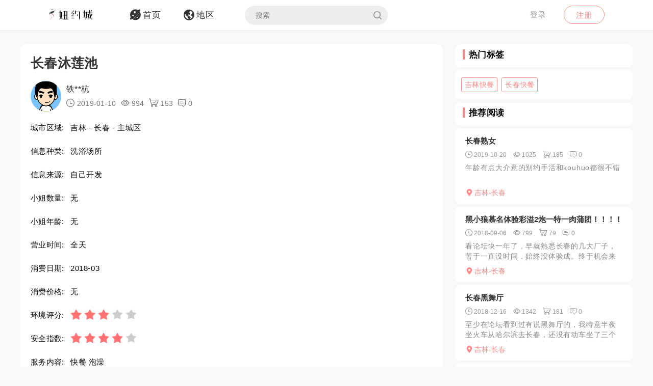

--- FILE ---
content_type: text/html; charset=utf-8
request_url: https://yuemei1.com/article/yjchq
body_size: 7413
content:
<!DOCTYPE html>
<html>
<head lang="en">
    <meta http-equiv="Content-Type" content="text/html; charset=utf-8" />
    <meta http-equiv="X-UA-Compatible" content="IE=edge,chrome=1" />
    <meta content="width=device-width, initial-scale=1.0, maximum-scale=1.0, user-scalable=0" name="viewport" />
    <meta content="yes" name="apple-mobile-web-app-capable" />
    <meta content="black" name="apple-mobile-web-app-status-bar-style" />
    <meta content="telephone=no" name="format-detection" />
    <title>长春沐莲池 -约妹网论坛</title>
    <meta name="Keywords" content="吉林洗浴场所,长春洗浴场所,吉林快餐,长春快餐,吉林泡澡,长春泡澡" />
    <meta name="Description" content="一直听别人说过沐莲池这个地方，后来有一次忍不住独自一人过去了。地方好找，进去之后先简单的洗澡搓澡完事了，穿上10元钱便宜的衣服进去了。由于我去的时候是" />
    <link rel="shortcut icon" type="image/x-icon" href="/favicon.ico" />
    <link rel="stylesheet" href="/Css/common.css" />
    <link rel="stylesheet" href="/Js/layui/css/layui.css" />
    <link rel="stylesheet" href="/Css/style.css" />
    <link rel="stylesheet" href="/Css/media.css" />
    <link rel="stylesheet" href="/Css/animate.css" />
    <link rel="stylesheet" href="/iconfont/iconfont.css" /><!--图标-->
    <script type="text/javascript" src="/Js/scrollReveal.js"></script>
    <!-- HTML5 shim and Respond.js IE8 support of HTML5 elements and media queries -->
    <!--[if lt IE 10]>
    <script type="text/javascript" src="/Js/html5shiv.js"></script>
    <script type="text/javascript" src="/Js/respond.min.js"></script>
    <![endif]-->
    <!--[if IE 6]>
    <script type="text/javascript" src="/Js/IE6_PNG.js"></script>
    <![endif]-->
</head>
<body>
    <!--header-->
    <header>
        <!--pc端-->
        <div class="header">
            <div class="container">
                <div class="fr Logged">
                        <div class="bounceInRight">
        <a href="/login" class="btn transition log-in">登录</a>
        <a href="/regist" class="btn transition sign-up">注册</a>
    </div>

                </div>
                <a href="/" title="logo" class="logo wow zoomIn"><img src="/Images/logo.png" alt="" width="100" /></a>
                <ul class="navbar-collapse">
                        <li><a href="/"><i class="iconfont menu-icon icon-navigation-discover"></i><span class="menu-text">首页</span></a></li>
    <li><a href="/region"><i class="iconfont menu-icon icon-navigation-follow"></i><span class="menu-text">地区</span></a></li>

                    <li>
                        <form class="Search_DL" id="pcSearch">
                            <input type="text" name="txtsearch" value="" autocomplete="off" placeholder="搜索" class="search-input transition" data-mounted="1" />
                            <i class="iconfont icon-search"></i>
                        </form>
                    </li>
                    <li class="clear"></li>
                </ul>
                <div class="clear"></div>
            </div>
        </div>
        <!--移动端-->
        <div class="Wap_header">
            <dl class="Wap_Header_Top">
                <dt class="header_Login"><img src="/Images/logo.png" alt="" /></dt>
                <dt class="header_SignIn">
                            <div class="Wap_SignIn"><a href="/login">登录</a> / <a href="/regist">注册</a></div>

                </dt>
                <dd>
                    <div class="Search_DL" id="mbSearch">
                        <input type="text" name="txtsearch" value="" autocomplete="off" placeholder="搜索" class="search-input transition" data-mounted="1">
                        <i class="iconfont icon-search"></i>
                    </div>
                </dd>
            </dl>
            
            <ul class="Wap_footer">
                <li class="_R_Footer_Left"><a href="/"><i class="iconfont icon-navigation-discover"></i><span>首 页</span></a></li>
                <li class="_R_Footer_Left"><a href="/region"><i class="iconfont icon-navigation-follow"></i><span>地 区</span></a></li>
                <li class="_R_Footer"><a href="/account/writearticle"><span>写文章</span><i class="iconfont icon-navigation-profile"></i></a></li>
                <li class="_R_Footer_Right"><a href="/account/vip"><i class="iconfont icon-Personal_Center"></i><span>会 员</span></a></li>
                <li class="_R_Footer_Right"><a href="/account"><i class="iconfont icon-navigation-notification"></i><span>我 的</span></a></li>
                <li class="clear"></li>
            </ul>
        </div>
        <div id="id3"></div>
    </header>
    <section id='R_Content'>
    <!--内容-->
    <div class="container">
        <div class="width100 content_Home" style="margin-top: 10px;">
            <div class="Left_Remo fl">
                <div class="background_ffffff border-radius10 Introduce Introduce_top">
                    <!--详情-->
                    <h1 class="Details_Title">长春沐莲池</h1>
                    <dl class="Details_Explain">
                        <dt class="Author_List_Img"><a href='/author/wdtdw'><img src="/Images/heads/head01.png" class="transition transform" alt=""></a></dt>
                        <dd>
                            <div class="s-dsoA">
                                <a class="_1OhGeD" href="/author/wdtdw" rel="noopener noreferrer">铁**杭</a>
                            </div>
                            <div class="s-dsoj">
                                <span><i class="iconfont icon-time"></i> 2019-01-10</span>
                                <span><i class="iconfont icon-see"></i> 994</span>
                                <span><i class="iconfont icon-goumai"></i> 153</span>
                                <span><i class="iconfont icon-xiaoxi"></i> 0</span>
                            </div>
                        </dd>
                    </dl>
                    <dl class="Details_Content">
                        <dt>城市区域:</dt>
                        <dd>吉林 - 长春 - 主城区</dd>
                    </dl>
                    <dl class="Details_Content">
                        <dt>信息种类:</dt>
                        <dd>洗浴场所</dd>
                    </dl>
                    <dl class="Details_Content">
                        <dt>信息来源:</dt>
                        <dd>自己开发</dd>
                    </dl>
                    <dl class="Details_Content">
                        <dt>小姐数量:</dt>
                        <dd>无</dd>
                    </dl>
                    <dl class="Details_Content">
                        <dt>小姐年龄:</dt>
                        <dd>无</dd>
                    </dl>
                    <dl class="Details_Content">
                        <dt>营业时间:</dt>
                        <dd>全天</dd>
                    </dl><dl class="Details_Content">
                        <dt>消费日期:</dt>
                        <dd>2018-03</dd>
                    </dl>
                    <dl class="Details_Content">
                        <dt>消费价格:</dt>
                        <dd>无</dd>
                    </dl>
                    <dl class="Details_Content">
                        <dt>环境评分:</dt>
                        <dd>
                            <div class="Score" style="margin-left: 0px;">
                                <ul class="onyha"></ul>
                                <input type="hidden" text_dome="off" class="mnae" id="deliveryevaluate" value="3" />
                            </div>
                        </dd>
                    </dl>
                    <dl class="Details_Content">
                        <dt>安全指数:</dt>
                        <dd>
                            <div class="Score" style="margin-left: 0px;">
                                <ul class="onyha"></ul>
                                <input type="hidden" text_dome="off" class="mnae" id="deliveryevaluate" value="4" />
                                <input name="__RequestVerificationToken" type="hidden" value="CfDJ8D1ldHtvBeFMjiEQOgJLOdkxxJhLcn3H2khgH1i1g-06iu2Dpxqq3dSY2fa0XcgxnwCA-iv6aIj71fl2x2LGrp4svYN__97nVCF3o5SmYH6Qd8GdBwySkLukNFxXkcoty1rQBP_vhGwaI2KvoGIGt64" />
                            </div>
                        </dd>
                    </dl>
                    <dl class="Details_Content">
                        <dt>服务内容:</dt>
                        <dd>快餐 泡澡</dd>
                    </dl>

                </div>
                <div class="background_ffffff border-radius10 Introduce">
                    <div class="Detailed_Name">
                        <h2 class="Detailed_Title">联系方式</h2>
                    </div>
                    <div class="Detailed_Content" id="contacts">
                        <div class="border-radius10 Account Information_Delivery">
                            <strong>此信息查看需要登陆查看，请登陆后查看.</strong>
                        </div>
                        <div class="Information"><span>联系方式:</span><p>无权查看,你需登陆后查看.</p></div>
                        <div class="Information"><span>详细地址:</span><p>无权查看,需要登陆后查看.</p></div>
                        <div class="Details_Operation" style="margin:18px 0px;">
                            <a href="/login" class="LoadMore"><em>登陆</em></a>
                        </div>
                        <div class="Information_Viewing">
                            <strong>站长提醒：参考如下攻略防范骗子</strong><br />
                            1、所有没有见到面就提前要求付款（索取定金、红包、路费、保证金等）的都是骗子！<br />
                            2、进入场所后没有提供具体服务就一直推荐办卡，并且对服务项目含糊其辞的都是骗子！<br />
                            3、如果你加上了骗子的微信或QQ，请在删除之前先举报一波，我们将返还你的金币<br />
                            4、如果联系方式涉及到个人隐私，请点击举报，填写举报理由以及证据我们会第一时间删除。
                        </div>
                    </div>
                    <div class="Details_Operation" id="cjbao">
                        <a href="javascript:void(0)" class="LoadMore" onclick="Report();"><em><i class="iconfont icon-report"></i>我要举报</em></a>
                        <a href="javascript:void(0)" class="LoadMore" onclick="alertError('请先登陆');"><em><i class="iconfont icon-Collection"></i>我要收藏</em></a>
                    </div>
                </div>
                <div class="background_ffffff border-radius10 Introduce">
                    <div class="Detailed_Name">
                        <h2 class="Detailed_Title">详细介绍</h2>
                    </div>
                    <div class="Detailed_Content">
                        <article class="_2rhmJa">
                            <p>一直听别人说过沐莲池这个地方，后来有一次忍不住独自一人过去了。地方好找，进去之后先简单的洗澡搓澡完事了，穿上10元钱便宜的衣服进去了。由于我去的时候是下午人不多，小姐空闲的很多，先随便过来了一个熟女，本人表示不满意，不想整，打算走了。这时候经理又推荐了一个年轻漂亮的，就同意了。上来就是kh，折腾得差不多了直接坐上来来了几下就忍不住了。这种小地方都是服务项目不多，但是便宜，总体价格加起来才200左右，是个快餐的好地方。</p>
                        </article>
                    </div>
                </div>
                <div class="background_ffffff border-radius10 Introduce">
                    <div class="Detailed_Name">
                        <h2 class="Detailed_Title">体验验证</h2>
                    </div>
                    <div class="Detailed_Content">
                        <div class="SubmitMoney">
                            <button class="sign-in-button transition" id="sign-in-form-submit-btn" type="button" onclick="Comment()">发布验证信息</button>
                        </div>
                        <div class="border-radius10 Account Information_Delivery">
                            <strong>发布验证信息注意事项</strong>
                            <p>1、体验验证功能只对购买者或者至尊会员开放。</p>
                            <p>2、在进行体验完后，发布的验证信息，经过管理员审核后，优秀的验证信息我们将返还部分的金币。</p>
                            <p>3、请勿在验证中发布联系方式，联系地址等信息，否则不予通过。</p>
                        </div>
                        <ul class="Service_Rating">
                            <li>
                                <span class="Service_RatingName">验证综合评分</span>
                                <div class="Score">
                                    <ul class="onyha"></ul>
                                    <input type="text" text_dome="off" class="mnae" id="deliveryevaluate" value="3.0" disabled /><!--评分-->
                                </div>
                            </li>
                            <div class="clear"></div>
                        </ul>
                        <div class="Classified">
                        </div>
                        <div id="list-container">
                            <div id="Home_content">
                                    <div class="border-radius10 Account Information_Delivery">
        <strong>暂无验证信息</strong>
    </div>

                            </div>
                            <div class="" style="text-align: center;">
                                <a href="javascript:void(0)" data-page="1" class="load-more transition" onclick="Read_more(this)" style="margin: 50px auto 30px auto;"><em>更多体验信息</em></a>
                            </div>
                        </div>
                    </div>
                </div>

            </div>
            <div class="Right_Remo fr">
                <div class="HotCity_R">
                        <div class="Ri_Cont_Title border-radius10">
        <h3>热门标签</h3>
    </div>
    <ul class="HotCity border-radius10 width100">
            <li class="transition"><a href="/tag/cxubj">吉林快餐</a></li>
            <li class="transition"><a href="/tag/ixubj">长春快餐</a></li>
    </ul>

                </div>
                <div class="RecommendedReading_R">
                    <div data-spy="affix_Fax"></div>
<div data-spy="affix">
    <div class="Ri_Cont_Title border-radius10">
        <h3>推荐阅读</h3>
    </div>
    <div class="Recommended_author">
            <div class="RT_CPo_Lak RecommendedReading border-radius10">
                <a class="title overflow" href="/article/haprz">长春熟女</a>
                <div class="meta">
                    <span title="发布时间"><i class="iconfont icon-time"></i><em>2019-10-20</em></span>
                    <span title="阅读量"><i class="iconfont icon-see"></i><em>1025</em></span>
                    <span title="购买量"><i class="iconfont icon-goumai"></i><em>185</em></span>
                    <a href="/article/haprz" title="评论"><i class="iconfont icon-xiaoxi"></i><em>0</em></a>
                </div>
                <a href="/article/haprz">
                    <div class="abstract">
                        年龄有点大介意的别约手活和kouhuo都很不错
                    </div>
                </a>
                <a href="/city/lswkft"><div class="City_Ip"><i class="iconfont icon-position"></i>吉林-长春</div></a>
            </div>
            <div class="RT_CPo_Lak RecommendedReading border-radius10">
                <a class="title overflow" href="/article/mjpwq">黑小狼慕名体验彩溢2炮一特一肉蒲团！！！！</a>
                <div class="meta">
                    <span title="发布时间"><i class="iconfont icon-time"></i><em>2018-09-06</em></span>
                    <span title="阅读量"><i class="iconfont icon-see"></i><em>799</em></span>
                    <span title="购买量"><i class="iconfont icon-goumai"></i><em>79</em></span>
                    <a href="/article/mjpwq" title="评论"><i class="iconfont icon-xiaoxi"></i><em>0</em></a>
                </div>
                <a href="/article/mjpwq">
                    <div class="abstract">
                        看论坛快一年了，早就熟悉长春的几大厂子，苦于一直没时间，始终没体验成。终于机会来了，公司出差，提前一天把功课做足，往返路线时间一一作了部署，到达目的地12点45分，（看爵爷的帖子，...
                    </div>
                </a>
                <a href="/city/lswkft"><div class="City_Ip"><i class="iconfont icon-position"></i>吉林-长春</div></a>
            </div>
            <div class="RT_CPo_Lak RecommendedReading border-radius10">
                <a class="title overflow" href="/article/njfhq">长春黑舞厅</a>
                <div class="meta">
                    <span title="发布时间"><i class="iconfont icon-time"></i><em>2018-12-16</em></span>
                    <span title="阅读量"><i class="iconfont icon-see"></i><em>1342</em></span>
                    <span title="购买量"><i class="iconfont icon-goumai"></i><em>181</em></span>
                    <a href="/article/njfhq" title="评论"><i class="iconfont icon-xiaoxi"></i><em>0</em></a>
                </div>
                <a href="/article/njfhq">
                    <div class="abstract">
                        至少在论坛看到过有说黑舞厅的，我特意半夜坐火车从哈尔滨去长春，还没有动车坐了三个小时绿皮，去三个舞厅都去了，发现论坛根本就是骗人，里面哪有什么年轻小妹，风韵犹存的少妇，算是四五十岁...
                    </div>
                </a>
                <a href="/city/lswkft"><div class="City_Ip"><i class="iconfont icon-position"></i>吉林-长春</div></a>
            </div>
            <div class="RT_CPo_Lak RecommendedReading border-radius10">
                <a class="title overflow" href="/article/qfwrz">败火大胸saobi小少妇</a>
                <div class="meta">
                    <span title="发布时间"><i class="iconfont icon-time"></i><em>2020-06-29</em></span>
                    <span title="阅读量"><i class="iconfont icon-see"></i><em>875</em></span>
                    <span title="购买量"><i class="iconfont icon-goumai"></i><em>117</em></span>
                    <a href="/article/qfwrz" title="评论"><i class="iconfont icon-xiaoxi"></i><em>0</em></a>
                </div>
                <a href="/article/qfwrz">
                    <div class="abstract">
                        自己自己去体会吧，败火，活还行，去体会吧，败自己去体会吧，败火，活还行，火，活还行，自自己去体会吧，败火，活还行，己去体会吧，败火，活还行，
                    </div>
                </a>
                <a href="/city/lswkft"><div class="City_Ip"><i class="iconfont icon-position"></i>吉林-长春</div></a>
            </div>
            <div class="RT_CPo_Lak RecommendedReading border-radius10">
                <a class="title overflow" href="/article/mowrz">超美小姐姐名字叫阳光</a>
                <div class="meta">
                    <span title="发布时间"><i class="iconfont icon-time"></i><em>2020-06-28</em></span>
                    <span title="阅读量"><i class="iconfont icon-see"></i><em>1253</em></span>
                    <span title="购买量"><i class="iconfont icon-goumai"></i><em>1</em></span>
                    <a href="/article/mowrz" title="评论"><i class="iconfont icon-xiaoxi"></i><em>0</em></a>
                </div>
                <a href="/article/mowrz">
                    <div class="abstract">
                        非常好，绝对靠谱，过程不表！去吧，兄弟们！每天排队，都很满，直接打电话，提前约！照片基本一样，身材好！
                    </div>
                </a>
                <a href="/city/lswkft"><div class="City_Ip"><i class="iconfont icon-position"></i>吉林-长春</div></a>
            </div>
            <div class="RT_CPo_Lak RecommendedReading border-radius10">
                <a class="title overflow" href="/article/xssxz">颜值美女御姐风</a>
                <div class="meta">
                    <span title="发布时间"><i class="iconfont icon-time"></i><em>2024-09-23</em></span>
                    <span title="阅读量"><i class="iconfont icon-see"></i><em>387</em></span>
                    <span title="购买量"><i class="iconfont icon-goumai"></i><em>1</em></span>
                    <a href="/article/xssxz" title="评论"><i class="iconfont icon-xiaoxi"></i><em>0</em></a>
                </div>
                <a href="/article/xssxz">
                    <div class="abstract">
                        人照九分，基本就多个美颜真人比照片黑一点点，真网红脸加个抖音滤镜就是网红。颜值偏高，有种路上看见的女神的感觉做起来特别有感觉。 身材九分，偏瘦高型的。我个人特别喜欢老师的?，胸不大...
                    </div>
                </a>
                <a href="/city/lswkft"><div class="City_Ip"><i class="iconfont icon-position"></i>吉林-长春</div></a>
            </div>
            <div class="RT_CPo_Lak RecommendedReading border-radius10">
                <a class="title overflow" href="/article/nvsxz">长春性感少妇</a>
                <div class="meta">
                    <span title="发布时间"><i class="iconfont icon-time"></i><em>2024-09-20</em></span>
                    <span title="阅读量"><i class="iconfont icon-see"></i><em>349</em></span>
                    <span title="购买量"><i class="iconfont icon-goumai"></i><em>1</em></span>
                    <a href="/article/nvsxz" title="评论"><i class="iconfont icon-xiaoxi"></i><em>0</em></a>
                </div>
                <a href="/article/nvsxz">
                    <div class="abstract">
                        极品性感少妇萌萌，个人公寓，人照基本一致，身材也不错，性格比较温柔，手法专业，据说之前在会所工作。我洗完澡上床躺好，姐姐用奶子在我身上滑动摩擦，特别顺滑。姐姐还往嘴里倒跳跳糖，含住...
                    </div>
                </a>
                <a href="/city/lswkft"><div class="City_Ip"><i class="iconfont icon-position"></i>吉林-长春</div></a>
            </div>
            <div class="RT_CPo_Lak RecommendedReading border-radius10">
                <a class="title overflow" href="/article/jzxpz">XT不再是XT（毕业）</a>
                <div class="meta">
                    <span title="发布时间"><i class="iconfont icon-time"></i><em>2019-08-14</em></span>
                    <span title="阅读量"><i class="iconfont icon-see"></i><em>1149</em></span>
                    <span title="购买量"><i class="iconfont icon-goumai"></i><em>172</em></span>
                    <a href="/article/jzxpz" title="评论"><i class="iconfont icon-xiaoxi"></i><em>0</em></a>
                </div>
                <a href="/article/jzxpz">
                    <div class="abstract">
                        又是差旅，到了北长春，满眼绿油油，青脆脆。作为GCZY接班人，目标千万不能忘。直杀溪塘而来，进门以后。带到小包房，一看环境不对，进来几个技师，比我穿的都严实。哎。心中大为不妙，果然...
                    </div>
                </a>
                <a href="/city/lswkft"><div class="City_Ip"><i class="iconfont icon-position"></i>吉林-长春</div></a>
            </div>
            <div class="RT_CPo_Lak RecommendedReading border-radius10">
                <a class="title overflow" href="/article/bcnhq">长春魔指追风不爽</a>
                <div class="meta">
                    <span title="发布时间"><i class="iconfont icon-time"></i><em>2019-02-09</em></span>
                    <span title="阅读量"><i class="iconfont icon-see"></i><em>1081</em></span>
                    <span title="购买量"><i class="iconfont icon-goumai"></i><em>79</em></span>
                    <a href="/article/bcnhq" title="评论"><i class="iconfont icon-xiaoxi"></i><em>0</em></a>
                </div>
                <a href="/article/bcnhq">
                    <div class="abstract">
                        在吉康的群里加了他们客源经理，看朋友圈什么的技师还挺多，还有个新来的又白胸又大是我喜欢的类型，跟那个客源定完了就过去了，晚上11点是大选，我到那差几分钟12点，到门口门关着，有辆车...
                    </div>
                </a>
                <a href="/city/lswkft"><div class="City_Ip"><i class="iconfont icon-position"></i>吉林-长春</div></a>
            </div>
            <div class="RT_CPo_Lak RecommendedReading border-radius10">
                <a class="title overflow" href="/article/bzomz">长春虎牙妹，喜欢健身，照片真实</a>
                <div class="meta">
                    <span title="发布时间"><i class="iconfont icon-time"></i><em>2021-09-12</em></span>
                    <span title="阅读量"><i class="iconfont icon-see"></i><em>486</em></span>
                    <span title="购买量"><i class="iconfont icon-goumai"></i><em>1</em></span>
                    <a href="/article/bzomz" title="评论"><i class="iconfont icon-xiaoxi"></i><em>0</em></a>
                </div>
                <a href="/article/bzomz">
                    <div class="abstract">
                        互利共赢！楼凤，照片真实，口大丝袜亲随意 会夹会动.....................互利共赢！楼凤，照片真实，口大丝袜亲随意 会夹会动
                    </div>
                </a>
                <a href="/city/lswkft"><div class="City_Ip"><i class="iconfont icon-position"></i>吉林-长春</div></a>
            </div>
    </div>
</div>

                </div>
            </div>
            <div class="clear"></div>
        </div>
    </div>
</section>

    <section>
        <!--返回顶部-->
        <div class="fhdb-1" id="fhdb"></div>
    </section>
    <footer>
        <div class="footer">
            <div class="container">
                <div class="Left_Remo">
                    <nav class="main ">
    <a href="javascript:void(0);">关于我们</a><em> · </em>
    <a href="https://github.com/qifenglou/qifenglou.github.io" target="_blank">Github</a><em> · </em>
    <a href="https://qifenglou.github.io" target="_blank">备用域名</a>
</nav>

                    <div class="icp">
                        ©2012-2022  自由开放，信息共享。
                    </div>
                    <div class="icp">
                        本站所有信息都来源于网络分享,请网友自行分辨网络信息真假,切勿上当受骗,如遇骗子第一时间投诉.
                    </div>
                </div>

            </div>
        </div>
    </footer>
    <div id="footer"></div>
    
    <script type="text/javascript" src="/Js/jquery-1.11.3.js"></script>
    <script type="text/javascript" src="/Js/wow.min.js"></script>
    <script type="text/javascript" src="/Js/TouchSlide.1.1.js"></script>
    <script type="text/javascript"  src="/Js/layer/layer.js"></script>
    <script type="text/javascript" src="/Js/style.js"></script>
    
    <link rel="stylesheet" href="/Js/viewer/viewer.min.css" /><!--图片显示放大-->
    <script type="text/javascript" src="/Js/viewer/viewer.min.js"></script>
    <script type="text/javascript">
        var aid = 'yjchq';
        var price = 0;
        $(document).ready(function () {
            loadScore();
        })
        function loadScore() {
            //根据评分数显示星星
            $('.Score').each(function (index, value) {
                $(this).find('.onyha').html(Evaluation_score($(this).find('[text_dome="off"]').val()))
            });
            $('.my-gallery').each(function () {
                var $Id = $(this).attr('id');
                var viewer = new Viewer(document.getElementById($Id), {
                    url: 'data-original',
                    show: function () {  // 动态加载图片后，更新实例
                        viewer.update();
                    }
                })
            });
        }
    </script>
    <script type="text/javascript">
        function Read_more($this) {
            alertError("请先登陆");
        }
        function Comment() {
            alertError("请先登陆");
        }
        function Report() {
            alertError("请先登陆");
        }
        function Collection() {
            alertError("请先登陆");
        }
    </script>

        <script async src="https://www.googletagmanager.com/gtag/js?id=UA-204313160-1"></script>
    <script>
        window.dataLayer = window.dataLayer || [];
        function gtag() { dataLayer.push(arguments); }
        gtag('js', new Date());
        gtag('config', 'UA-204313160-1');
    </script>

    
<script defer src="https://static.cloudflareinsights.com/beacon.min.js/vcd15cbe7772f49c399c6a5babf22c1241717689176015" integrity="sha512-ZpsOmlRQV6y907TI0dKBHq9Md29nnaEIPlkf84rnaERnq6zvWvPUqr2ft8M1aS28oN72PdrCzSjY4U6VaAw1EQ==" data-cf-beacon='{"version":"2024.11.0","token":"dec88a330b3c46a380947dc459f75a59","r":1,"server_timing":{"name":{"cfCacheStatus":true,"cfEdge":true,"cfExtPri":true,"cfL4":true,"cfOrigin":true,"cfSpeedBrain":true},"location_startswith":null}}' crossorigin="anonymous"></script>
</body>
</html>